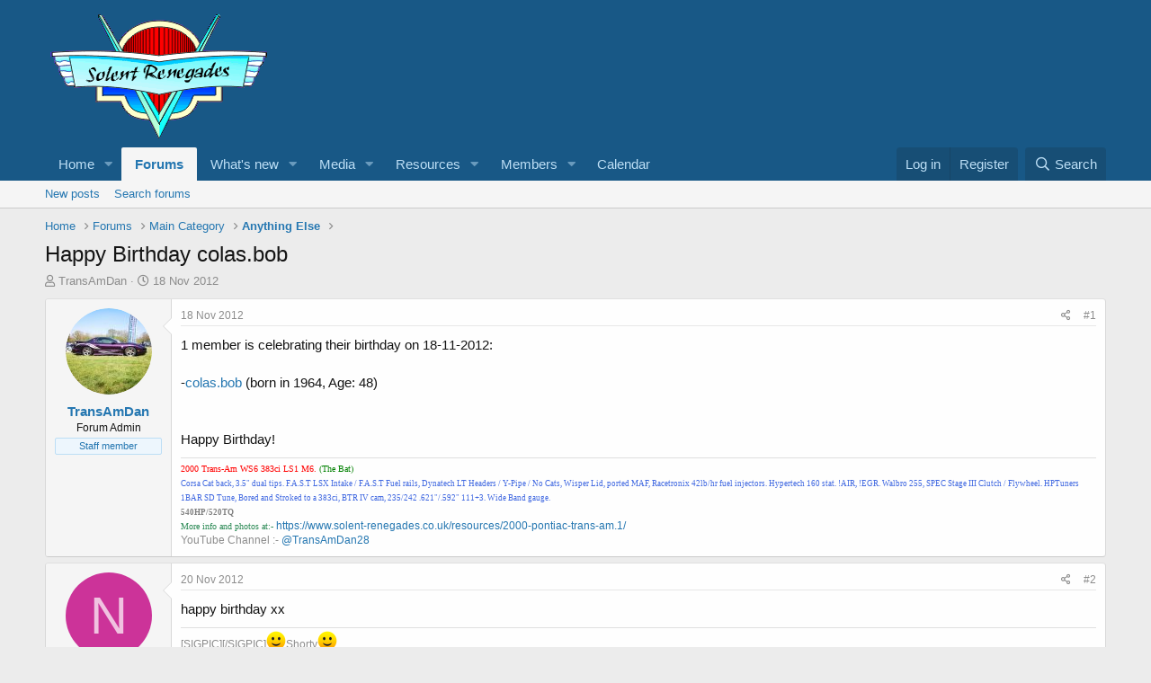

--- FILE ---
content_type: text/html; charset=utf-8
request_url: https://www.solent-renegades.co.uk/threads/happy-birthday-colas-bob.4889/
body_size: 15344
content:
<!DOCTYPE html>
<html id="XF" lang="en-GB" dir="LTR"
	data-app="public"
	data-template="thread_view"
	data-container-key="node-2"
	data-content-key="thread-4889"
	data-logged-in="false"
	data-cookie-prefix="xf_"
	data-csrf="1763561296,33e3708e8bc4d286c015f02c298a55d3"
	class="has-no-js template-thread_view"
	>
<head>
	<meta charset="utf-8" />
	<meta http-equiv="X-UA-Compatible" content="IE=Edge" />
	<meta name="viewport" content="width=device-width, initial-scale=1, viewport-fit=cover">

	
	
	

	<title>Happy Birthday  colas.bob | Solent Renegades Car Club</title>

	<link rel="manifest" href="/webmanifest.php">
	
		<meta name="theme-color" content="#185886" />
	

	<meta name="apple-mobile-web-app-title" content="Solent Renegades">
	
		<link rel="apple-touch-icon" href="/data/assets/logo/SR-logo-192.jpg">
	

	
		
		<meta name="description" content="1 member is celebrating their birthday on 18-11-2012:
		
					-colas.bob (born in 1964, Age: 48)
		
		
		Happy Birthday!" />
		<meta property="og:description" content="1 member is celebrating their birthday on 18-11-2012:
		
					-colas.bob (born in 1964, Age: 48)
		
		
		Happy Birthday!" />
		<meta property="twitter:description" content="1 member is celebrating their birthday on 18-11-2012:
		
					-colas.bob (born in 1964, Age: 48)
		
		
		Happy Birthday!" />
	
	
		<meta property="og:url" content="https://www.solent-renegades.co.uk/threads/happy-birthday-colas-bob.4889/" />
	
		<link rel="canonical" href="https://www.solent-renegades.co.uk/threads/happy-birthday-colas-bob.4889/" />
	

	
		
	
	
	<meta property="og:site_name" content="Solent Renegades Car Club" />


	
	
		
	
	
	<meta property="og:type" content="website" />


	
	
		
	
	
	
		<meta property="og:title" content="Happy Birthday  colas.bob" />
		<meta property="twitter:title" content="Happy Birthday  colas.bob" />
	


	
	
	
	

	
	

	


	<link rel="preload" href="/styles/fonts/fa/fa-regular-400.woff2?_v=5.15.3" as="font" type="font/woff2" crossorigin="anonymous" />


	<link rel="preload" href="/styles/fonts/fa/fa-solid-900.woff2?_v=5.15.3" as="font" type="font/woff2" crossorigin="anonymous" />


<link rel="preload" href="/styles/fonts/fa/fa-brands-400.woff2?_v=5.15.3" as="font" type="font/woff2" crossorigin="anonymous" />

	<link rel="stylesheet" href="/css.php?css=public%3Anormalize.css%2Cpublic%3Afa.css%2Cpublic%3Acore.less%2Cpublic%3Aapp.less&amp;s=1&amp;l=1&amp;d=1741033616&amp;k=6074861e7b7186ba27674e83badf35e693966c10" />

	<link rel="stylesheet" href="/css.php?css=public%3Amessage.less%2Cpublic%3Ashare_controls.less%2Cpublic%3Astructured_list.less%2Cpublic%3Aextra.less&amp;s=1&amp;l=1&amp;d=1741033616&amp;k=8b6582d9175cc616c84d6b463358f0e99c3dc366" />

	
		<script src="/js/xf/preamble.min.js?_v=d11f22db"></script>
	


	
		<link rel="icon" type="image/png" href="https://www.solent-renegades.co.uk/favicon.ico" sizes="32x32" />
	
	
	<script async src="https://www.googletagmanager.com/gtag/js?id=UA-30863295-1"></script>
	<script>
		window.dataLayer = window.dataLayer || [];
		function gtag(){dataLayer.push(arguments);}
		gtag('js', new Date());
		gtag('config', 'UA-30863295-1', {
			// 
			
			
		});
	</script>

</head>
<body data-template="thread_view">

<div class="p-pageWrapper" id="top">





<header class="p-header" id="header">
	<div class="p-header-inner">
		<div class="p-header-content">

			<div class="p-header-logo p-header-logo--image">
				<a href="https://www.solent-renegades.co.uk/home/">
					<img src="/solent-renegades-logo.gif" srcset="" alt="Solent Renegades Car Club"
						width="" height="" />
				</a>
			</div>

			
	


		</div>
	</div>
</header>





	<div class="p-navSticky p-navSticky--primary" data-xf-init="sticky-header">
		
	<nav class="p-nav">
		<div class="p-nav-inner">
			<button type="button" class="button--plain p-nav-menuTrigger button" data-xf-click="off-canvas" data-menu=".js-headerOffCanvasMenu" tabindex="0" aria-label="Menu"><span class="button-text">
				<i aria-hidden="true"></i>
			</span></button>

			<div class="p-nav-smallLogo">
				<a href="https://www.solent-renegades.co.uk/home/">
					<img src="/solent-renegades-logo.gif" srcset="" alt="Solent Renegades Car Club"
						width="" height="" />
				</a>
			</div>

			<div class="p-nav-scroller hScroller" data-xf-init="h-scroller" data-auto-scroll=".p-navEl.is-selected">
				<div class="hScroller-scroll">
					<ul class="p-nav-list js-offCanvasNavSource">
					
						<li>
							


	<div class="p-navEl " data-has-children="true">
		

			
	
	<a href="https://www.solent-renegades.co.uk/home/"
		class="p-navEl-link p-navEl-link--splitMenu "
		
		
		data-nav-id="home">Home</a>


			<a data-xf-key="1"
				data-xf-click="menu"
				data-menu-pos-ref="< .p-navEl"
				class="p-navEl-splitTrigger"
				role="button"
				tabindex="0"
				aria-label="Toggle expanded"
				aria-expanded="false"
				aria-haspopup="true"></a>

		
		
			<div class="menu menu--structural" data-menu="menu" aria-hidden="true">
				<div class="menu-content">
					
						
	
	
	<a href="/home/"
		class="menu-linkRow u-indentDepth0 js-offCanvasCopy "
		
		
		data-nav-id="90">Home page</a>

	

					
				</div>
			</div>
		
	</div>



						</li>
					
						<li>
							


	<div class="p-navEl is-selected" data-has-children="true">
		

			
	
	<a href="/forums/"
		class="p-navEl-link p-navEl-link--splitMenu "
		
		
		data-nav-id="forums">Forums</a>


			<a data-xf-key="2"
				data-xf-click="menu"
				data-menu-pos-ref="< .p-navEl"
				class="p-navEl-splitTrigger"
				role="button"
				tabindex="0"
				aria-label="Toggle expanded"
				aria-expanded="false"
				aria-haspopup="true"></a>

		
		
			<div class="menu menu--structural" data-menu="menu" aria-hidden="true">
				<div class="menu-content">
					
						
	
	
	<a href="/whats-new/posts/"
		class="menu-linkRow u-indentDepth0 js-offCanvasCopy "
		
		
		data-nav-id="newPosts">New posts</a>

	

					
						
	
	
	<a href="/search/?type=post"
		class="menu-linkRow u-indentDepth0 js-offCanvasCopy "
		
		
		data-nav-id="searchForums">Search forums</a>

	

					
				</div>
			</div>
		
	</div>



						</li>
					
						<li>
							


	<div class="p-navEl " data-has-children="true">
		

			
	
	<a href="/whats-new/"
		class="p-navEl-link p-navEl-link--splitMenu "
		
		
		data-nav-id="whatsNew">What's new</a>


			<a data-xf-key="3"
				data-xf-click="menu"
				data-menu-pos-ref="< .p-navEl"
				class="p-navEl-splitTrigger"
				role="button"
				tabindex="0"
				aria-label="Toggle expanded"
				aria-expanded="false"
				aria-haspopup="true"></a>

		
		
			<div class="menu menu--structural" data-menu="menu" aria-hidden="true">
				<div class="menu-content">
					
						
	
	
	<a href="/whats-new/posts/"
		class="menu-linkRow u-indentDepth0 js-offCanvasCopy "
		 rel="nofollow"
		
		data-nav-id="whatsNewPosts">New posts</a>

	

					
						
	
	
	<a href="/whats-new/media/"
		class="menu-linkRow u-indentDepth0 js-offCanvasCopy "
		 rel="nofollow"
		
		data-nav-id="xfmgWhatsNewNewMedia">New media</a>

	

					
						
	
	
	<a href="/whats-new/media-comments/"
		class="menu-linkRow u-indentDepth0 js-offCanvasCopy "
		 rel="nofollow"
		
		data-nav-id="xfmgWhatsNewMediaComments">New media comments</a>

	

					
						
	
	
	<a href="/whats-new/resources/"
		class="menu-linkRow u-indentDepth0 js-offCanvasCopy "
		 rel="nofollow"
		
		data-nav-id="xfrmNewResources">New resources</a>

	

					
						
	
	
	<a href="/whats-new/profile-posts/"
		class="menu-linkRow u-indentDepth0 js-offCanvasCopy "
		 rel="nofollow"
		
		data-nav-id="whatsNewProfilePosts">New profile posts</a>

	

					
						
	
	
	<a href="/whats-new/latest-activity"
		class="menu-linkRow u-indentDepth0 js-offCanvasCopy "
		 rel="nofollow"
		
		data-nav-id="latestActivity">Latest activity</a>

	

					
				</div>
			</div>
		
	</div>



						</li>
					
						<li>
							


	<div class="p-navEl " data-has-children="true">
		

			
	
	<a href="/media/"
		class="p-navEl-link p-navEl-link--splitMenu "
		
		
		data-nav-id="xfmg">Media</a>


			<a data-xf-key="4"
				data-xf-click="menu"
				data-menu-pos-ref="< .p-navEl"
				class="p-navEl-splitTrigger"
				role="button"
				tabindex="0"
				aria-label="Toggle expanded"
				aria-expanded="false"
				aria-haspopup="true"></a>

		
		
			<div class="menu menu--structural" data-menu="menu" aria-hidden="true">
				<div class="menu-content">
					
						
	
	
	<a href="/whats-new/media/"
		class="menu-linkRow u-indentDepth0 js-offCanvasCopy "
		 rel="nofollow"
		
		data-nav-id="xfmgNewMedia">New media</a>

	

					
						
	
	
	<a href="/whats-new/media-comments/"
		class="menu-linkRow u-indentDepth0 js-offCanvasCopy "
		 rel="nofollow"
		
		data-nav-id="xfmgNewComments">New comments</a>

	

					
						
	
	
	<a href="/search/?type=xfmg_media"
		class="menu-linkRow u-indentDepth0 js-offCanvasCopy "
		
		
		data-nav-id="xfmgSearchMedia">Search media</a>

	

					
				</div>
			</div>
		
	</div>



						</li>
					
						<li>
							


	<div class="p-navEl " data-has-children="true">
		

			
	
	<a href="/resources/"
		class="p-navEl-link p-navEl-link--splitMenu "
		
		
		data-nav-id="xfrm">Resources</a>


			<a data-xf-key="5"
				data-xf-click="menu"
				data-menu-pos-ref="< .p-navEl"
				class="p-navEl-splitTrigger"
				role="button"
				tabindex="0"
				aria-label="Toggle expanded"
				aria-expanded="false"
				aria-haspopup="true"></a>

		
		
			<div class="menu menu--structural" data-menu="menu" aria-hidden="true">
				<div class="menu-content">
					
						
	
	
	<a href="/resources/latest-reviews"
		class="menu-linkRow u-indentDepth0 js-offCanvasCopy "
		
		
		data-nav-id="xfrmLatestReviews">Latest reviews</a>

	

					
						
	
	
	<a href="/search/?type=resource"
		class="menu-linkRow u-indentDepth0 js-offCanvasCopy "
		
		
		data-nav-id="xfrmSearchResources">Search resources</a>

	

					
				</div>
			</div>
		
	</div>



						</li>
					
						<li>
							


	<div class="p-navEl " data-has-children="true">
		

			
	
	<a href="/members/"
		class="p-navEl-link p-navEl-link--splitMenu "
		
		
		data-nav-id="members">Members</a>


			<a data-xf-key="6"
				data-xf-click="menu"
				data-menu-pos-ref="< .p-navEl"
				class="p-navEl-splitTrigger"
				role="button"
				tabindex="0"
				aria-label="Toggle expanded"
				aria-expanded="false"
				aria-haspopup="true"></a>

		
		
			<div class="menu menu--structural" data-menu="menu" aria-hidden="true">
				<div class="menu-content">
					
						
	
	
	<a href="/members/list/"
		class="menu-linkRow u-indentDepth0 js-offCanvasCopy "
		
		
		data-nav-id="registeredMembers">Registered members</a>

	

					
						
	
	
	<a href="/online/"
		class="menu-linkRow u-indentDepth0 js-offCanvasCopy "
		
		
		data-nav-id="currentVisitors">Current visitors</a>

	

					
						
	
	
	<a href="/whats-new/profile-posts/"
		class="menu-linkRow u-indentDepth0 js-offCanvasCopy "
		 rel="nofollow"
		
		data-nav-id="newProfilePosts">New profile posts</a>

	

					
						
	
	
	<a href="/search/?type=profile_post"
		class="menu-linkRow u-indentDepth0 js-offCanvasCopy "
		
		
		data-nav-id="searchProfilePosts">Search profile posts</a>

	

					
				</div>
			</div>
		
	</div>



						</li>
					
						<li>
							




						</li>
					
						<li>
							


	<div class="p-navEl " >
		

			
	
	<a href="/calendar/"
		class="p-navEl-link "
		
		data-xf-key="8"
		data-nav-id="calendar">Calendar</a>


			

		
		
	</div>



						</li>
					
					</ul>
				</div>
			</div>

			<div class="p-nav-opposite">
				<div class="p-navgroup p-account p-navgroup--guest">
					
						<a href="/login/" class="p-navgroup-link p-navgroup-link--textual p-navgroup-link--logIn"
							data-xf-click="overlay" data-follow-redirects="on">
							<span class="p-navgroup-linkText">Log in</span>
						</a>
						
							<a href="/register/" class="p-navgroup-link p-navgroup-link--textual p-navgroup-link--register"
								data-xf-click="overlay" data-follow-redirects="on">
								<span class="p-navgroup-linkText">Register</span>
							</a>
						
					
				</div>

				<div class="p-navgroup p-discovery">
					<a href="/whats-new/"
						class="p-navgroup-link p-navgroup-link--iconic p-navgroup-link--whatsnew"
						aria-label="What&#039;s new"
						title="What&#039;s new">
						<i aria-hidden="true"></i>
						<span class="p-navgroup-linkText">What's new</span>
					</a>

					
						<a href="/search/"
							class="p-navgroup-link p-navgroup-link--iconic p-navgroup-link--search"
							data-xf-click="menu"
							data-xf-key="/"
							aria-label="Search"
							aria-expanded="false"
							aria-haspopup="true"
							title="Search">
							<i aria-hidden="true"></i>
							<span class="p-navgroup-linkText">Search</span>
						</a>
						<div class="menu menu--structural menu--wide" data-menu="menu" aria-hidden="true">
							<form action="/search/search" method="post"
								class="menu-content"
								data-xf-init="quick-search">

								<h3 class="menu-header">Search</h3>
								
								<div class="menu-row">
									
										<div class="inputGroup inputGroup--joined">
											<input type="text" class="input" name="keywords" placeholder="Search…" aria-label="Search" data-menu-autofocus="true" />
											
			<select name="constraints" class="js-quickSearch-constraint input" aria-label="Search within">
				<option value="">Everywhere</option>
<option value="{&quot;search_type&quot;:&quot;post&quot;}">Threads</option>
<option value="{&quot;search_type&quot;:&quot;post&quot;,&quot;c&quot;:{&quot;nodes&quot;:[2],&quot;child_nodes&quot;:1}}">This forum</option>
<option value="{&quot;search_type&quot;:&quot;post&quot;,&quot;c&quot;:{&quot;thread&quot;:4889}}">This thread</option>

			</select>
		
										</div>
									
								</div>

								
								<div class="menu-row">
									<label class="iconic"><input type="checkbox"  name="c[title_only]" value="1" /><i aria-hidden="true"></i><span class="iconic-label">Search titles only</span></label>

								</div>
								
								<div class="menu-row">
									<div class="inputGroup">
										<span class="inputGroup-text" id="ctrl_search_menu_by_member">By:</span>
										<input type="text" class="input" name="c[users]" data-xf-init="auto-complete" placeholder="Member" aria-labelledby="ctrl_search_menu_by_member" />
									</div>
								</div>
								<div class="menu-footer">
									<span class="menu-footer-controls">
										<button type="submit" class="button--primary button button--icon button--icon--search"><span class="button-text">Search</span></button>
										<a href="/search/" class="button"><span class="button-text">Advanced search…</span></a>
									</span>
								</div>

								<input type="hidden" name="_xfToken" value="1763561296,33e3708e8bc4d286c015f02c298a55d3" />
							</form>
						</div>
					
				</div>
			</div>
		</div>
	</nav>

	</div>
	
	
		<div class="p-sectionLinks">
			<div class="p-sectionLinks-inner hScroller" data-xf-init="h-scroller">
				<div class="hScroller-scroll">
					<ul class="p-sectionLinks-list">
					
						<li>
							


	<div class="p-navEl " >
		

			
	
	<a href="/whats-new/posts/"
		class="p-navEl-link "
		
		data-xf-key="alt+1"
		data-nav-id="newPosts">New posts</a>


			

		
		
	</div>



						</li>
					
						<li>
							


	<div class="p-navEl " >
		

			
	
	<a href="/search/?type=post"
		class="p-navEl-link "
		
		data-xf-key="alt+2"
		data-nav-id="searchForums">Search forums</a>


			

		
		
	</div>



						</li>
					
					</ul>
				</div>
			</div>
		</div>
	



<div class="offCanvasMenu offCanvasMenu--nav js-headerOffCanvasMenu" data-menu="menu" aria-hidden="true" data-ocm-builder="navigation">
	<div class="offCanvasMenu-backdrop" data-menu-close="true"></div>
	<div class="offCanvasMenu-content">
		<div class="offCanvasMenu-header">
			Menu
			<a class="offCanvasMenu-closer" data-menu-close="true" role="button" tabindex="0" aria-label="Close"></a>
		</div>
		
			<div class="p-offCanvasRegisterLink">
				<div class="offCanvasMenu-linkHolder">
					<a href="/login/" class="offCanvasMenu-link" data-xf-click="overlay" data-menu-close="true">
						Log in
					</a>
				</div>
				<hr class="offCanvasMenu-separator" />
				
					<div class="offCanvasMenu-linkHolder">
						<a href="/register/" class="offCanvasMenu-link" data-xf-click="overlay" data-menu-close="true">
							Register
						</a>
					</div>
					<hr class="offCanvasMenu-separator" />
				
			</div>
		
		<div class="js-offCanvasNavTarget"></div>
		<div class="offCanvasMenu-installBanner js-installPromptContainer" style="display: none;" data-xf-init="install-prompt">
			<div class="offCanvasMenu-installBanner-header">Install the app</div>
			<button type="button" class="js-installPromptButton button"><span class="button-text">Install</span></button>
			<template class="js-installTemplateIOS">
				<div class="overlay-title">How to install the app on iOS</div>
				<div class="block-body">
					<div class="block-row">
						<p>
							Follow along with the video below to see how to install our site as a web app on your home screen.
						</p>
						<p style="text-align: center">
							<video src="/styles/default/xenforo/add_to_home.mp4"
								width="280" height="480" autoplay loop muted playsinline></video>
						</p>
						<p>
							<small><strong>Note:</strong> This feature may not be available in some browsers.</small>
						</p>
					</div>
				</div>
			</template>
		</div>
	</div>
</div>

<div class="p-body">
	<div class="p-body-inner">
		<!--XF:EXTRA_OUTPUT-->

	


		

		

		
		
	
		<ul class="p-breadcrumbs "
			itemscope itemtype="https://schema.org/BreadcrumbList">
		
			

			
			

			
				
				
	<li itemprop="itemListElement" itemscope itemtype="https://schema.org/ListItem">
		<a href="https://www.solent-renegades.co.uk/home/" itemprop="item">
			<span itemprop="name">Home</span>
		</a>
		<meta itemprop="position" content="1" />
	</li>

			

			
				
				
	<li itemprop="itemListElement" itemscope itemtype="https://schema.org/ListItem">
		<a href="/forums/" itemprop="item">
			<span itemprop="name">Forums</span>
		</a>
		<meta itemprop="position" content="2" />
	</li>

			
			
				
				
	<li itemprop="itemListElement" itemscope itemtype="https://schema.org/ListItem">
		<a href="/forums/#main-category.1" itemprop="item">
			<span itemprop="name">Main Category</span>
		</a>
		<meta itemprop="position" content="3" />
	</li>

			
				
				
	<li itemprop="itemListElement" itemscope itemtype="https://schema.org/ListItem">
		<a href="/forums/anything-else.2/" itemprop="item">
			<span itemprop="name">Anything Else</span>
		</a>
		<meta itemprop="position" content="4" />
	</li>

			

		
		</ul>
	

		

		
	<noscript class="js-jsWarning"><div class="blockMessage blockMessage--important blockMessage--iconic u-noJsOnly">JavaScript is disabled. For a better experience, please enable JavaScript in your browser before proceeding.</div></noscript>

		
	<div class="blockMessage blockMessage--important blockMessage--iconic js-browserWarning" style="display: none">You are using an out of date browser. It  may not display this or other websites correctly.<br />You should upgrade or use an <a href="https://www.google.com/chrome/" target="_blank" rel="noopener">alternative browser</a>.</div>


		
			<div class="p-body-header">
			
				
					<div class="p-title ">
					
						
							<h1 class="p-title-value">Happy Birthday  colas.bob</h1>
						
						
					
					</div>
				

				
					<div class="p-description">
	<ul class="listInline listInline--bullet">
		<li>
			<i class="fa--xf far fa-user" aria-hidden="true" title="Thread starter"></i>
			<span class="u-srOnly">Thread starter</span>

			<a href="/members/transamdan.1/" class="username  u-concealed" dir="auto" data-user-id="1" data-xf-init="member-tooltip"><span class="username--staff username--moderator username--admin">TransAmDan</span></a>
		</li>
		<li>
			<i class="fa--xf far fa-clock" aria-hidden="true" title="Start date"></i>
			<span class="u-srOnly">Start date</span>

			<a href="/threads/happy-birthday-colas-bob.4889/" class="u-concealed"><time  class="u-dt" dir="auto" datetime="2012-11-18T23:07:54+0000" data-time="1353280074" data-date-string="18 Nov 2012" data-time-string="11:07 PM" title="18 Nov 2012 at 11:07 PM">18 Nov 2012</time></a>
		</li>
		
	</ul>
</div>
				
			
			</div>
		

		<div class="p-body-main  ">
			
			<div class="p-body-contentCol"></div>
			

			

			<div class="p-body-content">
				
				<div class="p-body-pageContent">





	


	












	
	
	
		
	
	
	


	
	
	
		
	
	
	


	
	
		
	
	
	


	
	












	

	
		
	



















<div class="block block--messages" data-xf-init="" data-type="post" data-href="/inline-mod/" data-search-target="*">

	<span class="u-anchorTarget" id="posts"></span>

	
		
	

	

	<div class="block-outer"></div>

	

	
		
	<div class="block-outer js-threadStatusField"></div>

	

	<div class="block-container lbContainer"
		data-xf-init="lightbox select-to-quote"
		data-message-selector=".js-post"
		data-lb-id="thread-4889"
		data-lb-universal="0">

		<div class="block-body js-replyNewMessageContainer">
			
				

					

					
						

	
	

	

	
	<article class="message message--post js-post js-inlineModContainer  "
		data-author="TransAmDan"
		data-content="post-16940"
		id="js-post-16940"
		>

		

		<span class="u-anchorTarget" id="post-16940"></span>

		
			<div class="message-inner">
				
					<div class="message-cell message-cell--user">
						

	<section class="message-user"
		>

		

		<div class="message-avatar ">
			<div class="message-avatar-wrapper">
				<a href="/members/transamdan.1/" class="avatar avatar--m" data-user-id="1" data-xf-init="member-tooltip">
			<img src="/data/avatars/m/0/1.jpg?1568493451" srcset="/data/avatars/l/0/1.jpg?1568493451 2x" alt="TransAmDan" class="avatar-u1-m" width="96" height="96" loading="lazy" /> 
		</a>
				
			</div>
		</div>
		<div class="message-userDetails">
			<h4 class="message-name"><a href="/members/transamdan.1/" class="username " dir="auto" data-user-id="1" data-xf-init="member-tooltip"><span class="username--staff username--moderator username--admin">TransAmDan</span></a></h4>
			<h5 class="userTitle message-userTitle" dir="auto">Forum Admin</h5>
			<div class="userBanner userBanner--staff message-userBanner" dir="auto"><span class="userBanner-before"></span><strong>Staff member</strong><span class="userBanner-after"></span></div>
		</div>
		
			
			
		
		<span class="message-userArrow"></span>

	</section>

					</div>
				

				
					
	<div class="message-cell message-cell--main">

					
						<div class="message-main js-quickEditTarget">

							
								

	

	<header class="message-attribution message-attribution--split">
		<ul class="message-attribution-main listInline ">
			
			
			<li class="u-concealed">
				<a href="/threads/happy-birthday-colas-bob.4889/post-16940" rel="nofollow" >
					<time  class="u-dt" dir="auto" datetime="2012-11-18T23:07:54+0000" data-time="1353280074" data-date-string="18 Nov 2012" data-time-string="11:07 PM" title="18 Nov 2012 at 11:07 PM">18 Nov 2012</time>
				</a>
			</li>
			
		</ul>

		<ul class="message-attribution-opposite message-attribution-opposite--list ">

			
			<li>
				<a href="/threads/happy-birthday-colas-bob.4889/post-16940"
					class="message-attribution-gadget"
					data-xf-init="share-tooltip"
					data-href="/posts/16940/share"
					aria-label="Share"
					rel="nofollow">
					<i class="fa--xf far fa-share-alt" aria-hidden="true"></i>
				</a>
			</li>
			
			
				<li>
					<a href="/threads/happy-birthday-colas-bob.4889/post-16940" rel="nofollow">
						#1
					</a>
				</li>
			
		</ul>
	</header>

							

							<div class="message-content js-messageContent">
							

								
									
	
	
	

								

								
									
	

	<div class="message-userContent lbContainer js-lbContainer "
		data-lb-id="post-16940"
		data-lb-caption-desc="TransAmDan &middot; 18 Nov 2012 at 11:07 PM">

		
			

	

		

		<article class="message-body js-selectToQuote">
			
				
			

			<div >
				
					<div class="bbWrapper">1 member is celebrating their birthday on 18-11-2012:<br />
		<br />
					-<a href="http://www.solent-renegades.co.uk/member.php?u=401" class="link link--internal">colas.bob</a> (born in 1964, Age: 48)<br />
		<br />
		<br />
		Happy Birthday!</div>
				
			</div>

			<div class="js-selectToQuoteEnd">&nbsp;</div>
			
				
			
		</article>

		
			

	

		

		
	</div>

								

								
									
	

	

								

								
									
	
		
			<aside class="message-signature">
			
				<div class="bbWrapper"><span style="font-family: 'Verdana'"><span style="font-size: 10px"><span style="color: midnightblue"><span style="color: red">2000 Trans-Am WS6 383ci LS1 M6. <span style="color: Green">(The Bat)</span></span></span><br />
<span style="color: midnightblue"><span style="font-size: 9px"><span style="color: LightBlue"><span style="color: RoyalBlue">Corsa Cat back, 3.5&quot; dual tips. F.A.S.T LSX Intake / F.A.S.T Fuel rails, Dynatech LT Headers / Y-Pipe / No Cats, Wisper Lid, ported MAF, Racetronix 42lb/hr fuel injectors. Hypertech 160 stat. !AIR, !EGR. Walbro 255, SPEC Stage III Clutch / Flywheel. HPTuners 1BAR SD Tune, Bored and Stroked to a 383ci, BTR IV cam, 235/242 .621&quot;/.592&quot; 111+3. Wide Band gauge.</span></span></span></span></span><br />
<span style="font-size: 10px"><span style="color: midnightblue"><span style="font-size: 9px"><span style="color: Gray"><b>540HP/520TQ</b></span></span></span></span><br />
<span style="font-size: 10px"><span style="color: midnightblue"><span style="color: blue"><span style="color: SeaGreen">More info and photos at:-</span> </span></span></span></span><a href="https://www.solent-renegades.co.uk/resources/2000-pontiac-trans-am.1/" class="link link--internal">https://www.solent-renegades.co.uk/resources/2000-pontiac-trans-am.1/</a><br />
YouTube Channel :- <a href="https://www.youtube.com/channel/UCvAjVVyjmcj5_BLyp6WCy7w" target="_blank" class="link link--external" rel="noopener">@TransAmDan28</a></div>
			
			</aside>
		
	

								

							
							</div>

							
								
	

	<footer class="message-footer">
		

		




			<div class="reactionsBar js-reactionsList ">
			
		</div>


		<div class="js-historyTarget message-historyTarget toggleTarget" data-href="trigger-href"></div>
	</footer>

							
						</div>

					
					</div>
				
			</div>
		
	</article>

	
	

					

					

				

					

					
						

	
	

	

	
	<article class="message message--post js-post js-inlineModContainer  "
		data-author="no1showjumper"
		data-content="post-16960"
		id="js-post-16960"
		itemscope itemtype="https://schema.org/Comment" itemid="https://www.solent-renegades.co.uk/posts/16960/">

		
			<meta itemprop="parentItem" itemscope itemid="https://www.solent-renegades.co.uk/threads/happy-birthday-colas-bob.4889/" />
		

		<span class="u-anchorTarget" id="post-16960"></span>

		
			<div class="message-inner">
				
					<div class="message-cell message-cell--user">
						

	<section class="message-user"
		itemprop="author" itemscope itemtype="https://schema.org/Person" itemid="https://www.solent-renegades.co.uk/members/no1showjumper.160/">

		
			<meta itemprop="url" content="https://www.solent-renegades.co.uk/members/no1showjumper.160/" />
		

		<div class="message-avatar ">
			<div class="message-avatar-wrapper">
				<a href="/members/no1showjumper.160/" class="avatar avatar--m avatar--default avatar--default--dynamic" data-user-id="160" data-xf-init="member-tooltip" style="background-color: #cc3399; color: #f0c2e0">
			<span class="avatar-u160-m" role="img" aria-label="no1showjumper">N</span> 
		</a>
				
			</div>
		</div>
		<div class="message-userDetails">
			<h4 class="message-name"><a href="/members/no1showjumper.160/" class="username " dir="auto" data-user-id="160" data-xf-init="member-tooltip"><span itemprop="name">no1showjumper</span></a></h4>
			<h5 class="userTitle message-userTitle" dir="auto" itemprop="jobTitle">Core Member</h5>
			
		</div>
		
			
			
		
		<span class="message-userArrow"></span>

	</section>

					</div>
				

				
					
	<div class="message-cell message-cell--main">

					
						<div class="message-main js-quickEditTarget">

							
								

	

	<header class="message-attribution message-attribution--split">
		<ul class="message-attribution-main listInline ">
			
			
			<li class="u-concealed">
				<a href="/threads/happy-birthday-colas-bob.4889/post-16960" rel="nofollow" itemprop="url">
					<time  class="u-dt" dir="auto" datetime="2012-11-20T10:34:38+0000" data-time="1353407678" data-date-string="20 Nov 2012" data-time-string="10:34 AM" title="20 Nov 2012 at 10:34 AM" itemprop="datePublished">20 Nov 2012</time>
				</a>
			</li>
			
		</ul>

		<ul class="message-attribution-opposite message-attribution-opposite--list ">

			
			<li>
				<a href="/threads/happy-birthday-colas-bob.4889/post-16960"
					class="message-attribution-gadget"
					data-xf-init="share-tooltip"
					data-href="/posts/16960/share"
					aria-label="Share"
					rel="nofollow">
					<i class="fa--xf far fa-share-alt" aria-hidden="true"></i>
				</a>
			</li>
			
			
				<li>
					<a href="/threads/happy-birthday-colas-bob.4889/post-16960" rel="nofollow">
						#2
					</a>
				</li>
			
		</ul>
	</header>

							

							<div class="message-content js-messageContent">
							

								
									
	
	
	

								

								
									
	

	<div class="message-userContent lbContainer js-lbContainer "
		data-lb-id="post-16960"
		data-lb-caption-desc="no1showjumper &middot; 20 Nov 2012 at 10:34 AM">

		

		<article class="message-body js-selectToQuote">
			
				
			

			<div itemprop="text">
				
					<div class="bbWrapper">happy birthday xx</div>
				
			</div>

			<div class="js-selectToQuoteEnd">&nbsp;</div>
			
				
			
		</article>

		

		
	</div>

								

								
									
	

	

								

								
									
	
		
			<aside class="message-signature">
			
				<div class="bbWrapper">[SIGPIC][/SIGPIC]<img src="[data-uri]" class="smilie smilie--sprite smilie--sprite1" alt=":)" title="Smile    :)" loading="lazy" data-shortname=":)" />Shorty<img src="[data-uri]" class="smilie smilie--sprite smilie--sprite1" alt=":)" title="Smile    :)" loading="lazy" data-shortname=":)" /></div>
			
			</aside>
		
	

								

							
							</div>

							
								
	

	<footer class="message-footer">
		
			<div class="message-microdata" itemprop="interactionStatistic" itemtype="https://schema.org/InteractionCounter" itemscope>
				<meta itemprop="userInteractionCount" content="0" />
				<meta itemprop="interactionType" content="https://schema.org/LikeAction" />
			</div>
		

		




			<div class="reactionsBar js-reactionsList ">
			
		</div>


		<div class="js-historyTarget message-historyTarget toggleTarget" data-href="trigger-href"></div>
	</footer>

							
						</div>

					
					</div>
				
			</div>
		
	</article>

	
	

					

					

				
			
		</div>
	</div>

	
		<div class="block-outer block-outer--after">
			
				

				
				
					<div class="block-outer-opposite">
						
							<a href="/login/" class="button--link button--wrap button" data-xf-click="overlay"><span class="button-text">
								You must log in or register to reply here.
							</span></a>
						
					</div>
				
			
		</div>
	

	
	

</div>









	<div class="block"  data-widget-id="25" data-widget-key="xfes_thread_view_below_quick_reply_similar_threads" data-widget-definition="xfes_similar_threads">
		<div class="block-container">
			
				<h3 class="block-header">Similar threads</h3>

				<div class="block-body">
					<div class="structItemContainer">
						
							

	

	<div class="structItem structItem--thread js-inlineModContainer js-threadListItem-63279" data-author="TransAmDan">

	
		<div class="structItem-cell structItem-cell--icon">
			<div class="structItem-iconContainer">
				<a href="/members/transamdan.1/" class="avatar avatar--s" data-user-id="1" data-xf-init="member-tooltip">
			<img src="/data/avatars/s/0/1.jpg?1568493451" srcset="/data/avatars/m/0/1.jpg?1568493451 2x" alt="TransAmDan" class="avatar-u1-s" width="48" height="48" loading="lazy" /> 
		</a>
				
			</div>
		</div>
	

	
		<div class="structItem-cell structItem-cell--main" data-xf-init="touch-proxy">
			

			<div class="structItem-title">
				
				
				<a href="/threads/summer-fair-fareham-on-wednesday-20th-august.63279/" class="" data-tp-primary="on" data-xf-init="preview-tooltip" data-preview-url="/threads/summer-fair-fareham-on-wednesday-20th-august.63279/preview">Summer Fair, Fareham on Wednesday 20th August</a>
			</div>

			<div class="structItem-minor">
				

				
					<ul class="structItem-parts">
						<li><a href="/members/transamdan.1/" class="username " dir="auto" data-user-id="1" data-xf-init="member-tooltip"><span class="username--staff username--moderator username--admin">TransAmDan</span></a></li>
						<li class="structItem-startDate"><a href="/threads/summer-fair-fareham-on-wednesday-20th-august.63279/" rel="nofollow"><time  class="u-dt" dir="auto" datetime="2025-07-24T19:43:54+0100" data-time="1753382634" data-date-string="24 Jul 2025" data-time-string="7:43 PM" title="24 Jul 2025 at 7:43 PM">24 Jul 2025</time></a></li>
						
							<li><a href="/forums/shows-and-cruises.8/">Shows and Cruises</a></li>
						
					</ul>

					
				
			</div>
		</div>
	

	
		<div class="structItem-cell structItem-cell--meta" title="First message reaction score: 0">
			<dl class="pairs pairs--justified">
				<dt>Replies</dt>
				<dd>1</dd>
			</dl>
			<dl class="pairs pairs--justified structItem-minor">
				<dt>Views</dt>
				<dd>1K</dd>
			</dl>
		</div>
	

	
		<div class="structItem-cell structItem-cell--latest">
			
				<a href="/threads/summer-fair-fareham-on-wednesday-20th-august.63279/latest" rel="nofollow"><time  class="structItem-latestDate u-dt" dir="auto" datetime="2025-08-20T16:43:32+0100" data-time="1755704612" data-date-string="20 Aug 2025" data-time-string="4:43 PM" title="20 Aug 2025 at 4:43 PM">20 Aug 2025</time></a>
				<div class="structItem-minor">
					
						<a href="/members/transamdan.1/" class="username " dir="auto" data-user-id="1" data-xf-init="member-tooltip"><span class="username--staff username--moderator username--admin">TransAmDan</span></a>
					
				</div>
			
		</div>
	

	
		<div class="structItem-cell structItem-cell--icon structItem-cell--iconEnd">
			<div class="structItem-iconContainer">
				
					<a href="/members/transamdan.1/" class="avatar avatar--xxs" data-user-id="1" data-xf-init="member-tooltip">
			<img src="/data/avatars/s/0/1.jpg?1568493451"  alt="TransAmDan" class="avatar-u1-s" width="48" height="48" loading="lazy" /> 
		</a>
				
			</div>
		</div>
	

	</div>

						
							

	

	<div class="structItem structItem--thread js-inlineModContainer js-threadListItem-63658" data-author="TransAmDan">

	
		<div class="structItem-cell structItem-cell--icon">
			<div class="structItem-iconContainer">
				<a href="/members/transamdan.1/" class="avatar avatar--s" data-user-id="1" data-xf-init="member-tooltip">
			<img src="/data/avatars/s/0/1.jpg?1568493451" srcset="/data/avatars/m/0/1.jpg?1568493451 2x" alt="TransAmDan" class="avatar-u1-s" width="48" height="48" loading="lazy" /> 
		</a>
				
			</div>
		</div>
	

	
		<div class="structItem-cell structItem-cell--main" data-xf-init="touch-proxy">
			

			<div class="structItem-title">
				
				
				<a href="/threads/creating-an-information-display-board-for-the-t-a.63658/" class="" data-tp-primary="on" data-xf-init="preview-tooltip" data-preview-url="/threads/creating-an-information-display-board-for-the-t-a.63658/preview">Creating an information display board for the T/A.</a>
			</div>

			<div class="structItem-minor">
				

				
					<ul class="structItem-parts">
						<li><a href="/members/transamdan.1/" class="username " dir="auto" data-user-id="1" data-xf-init="member-tooltip"><span class="username--staff username--moderator username--admin">TransAmDan</span></a></li>
						<li class="structItem-startDate"><a href="/threads/creating-an-information-display-board-for-the-t-a.63658/" rel="nofollow"><time  class="u-dt" dir="auto" datetime="2025-09-03T10:06:55+0100" data-time="1756890415" data-date-string="3 Sep 2025" data-time-string="10:06 AM" title="3 Sep 2025 at 10:06 AM">3 Sep 2025</time></a></li>
						
							<li><a href="/forums/general-discussion.4/">General Discussion</a></li>
						
					</ul>

					
				
			</div>
		</div>
	

	
		<div class="structItem-cell structItem-cell--meta" title="First message reaction score: 1">
			<dl class="pairs pairs--justified">
				<dt>Replies</dt>
				<dd>12</dd>
			</dl>
			<dl class="pairs pairs--justified structItem-minor">
				<dt>Views</dt>
				<dd>2K</dd>
			</dl>
		</div>
	

	
		<div class="structItem-cell structItem-cell--latest">
			
				<a href="/threads/creating-an-information-display-board-for-the-t-a.63658/latest" rel="nofollow"><time  class="structItem-latestDate u-dt" dir="auto" datetime="2025-09-29T10:16:49+0100" data-time="1759137409" data-date-string="29 Sep 2025" data-time-string="10:16 AM" title="29 Sep 2025 at 10:16 AM">29 Sep 2025</time></a>
				<div class="structItem-minor">
					
						<a href="/members/transamdan.1/" class="username " dir="auto" data-user-id="1" data-xf-init="member-tooltip"><span class="username--staff username--moderator username--admin">TransAmDan</span></a>
					
				</div>
			
		</div>
	

	
		<div class="structItem-cell structItem-cell--icon structItem-cell--iconEnd">
			<div class="structItem-iconContainer">
				
					<a href="/members/transamdan.1/" class="avatar avatar--xxs" data-user-id="1" data-xf-init="member-tooltip">
			<img src="/data/avatars/s/0/1.jpg?1568493451"  alt="TransAmDan" class="avatar-u1-s" width="48" height="48" loading="lazy" /> 
		</a>
				
			</div>
		</div>
	

	</div>

						
							

	

	<div class="structItem structItem--thread js-inlineModContainer js-threadListItem-54579" data-author="TransAmDan">

	
		<div class="structItem-cell structItem-cell--icon">
			<div class="structItem-iconContainer">
				<a href="/members/transamdan.1/" class="avatar avatar--s" data-user-id="1" data-xf-init="member-tooltip">
			<img src="/data/avatars/s/0/1.jpg?1568493451" srcset="/data/avatars/m/0/1.jpg?1568493451 2x" alt="TransAmDan" class="avatar-u1-s" width="48" height="48" loading="lazy" /> 
		</a>
				
			</div>
		</div>
	

	
		<div class="structItem-cell structItem-cell--main" data-xf-init="touch-proxy">
			

			<div class="structItem-title">
				
				
				<a href="/threads/mcdonalds-seems-to-be-going-down-hill.54579/" class="" data-tp-primary="on" data-xf-init="preview-tooltip" data-preview-url="/threads/mcdonalds-seems-to-be-going-down-hill.54579/preview">McDonalds seems to be going down hill.</a>
			</div>

			<div class="structItem-minor">
				

				
					<ul class="structItem-parts">
						<li><a href="/members/transamdan.1/" class="username " dir="auto" data-user-id="1" data-xf-init="member-tooltip"><span class="username--staff username--moderator username--admin">TransAmDan</span></a></li>
						<li class="structItem-startDate"><a href="/threads/mcdonalds-seems-to-be-going-down-hill.54579/" rel="nofollow"><time  class="u-dt" dir="auto" datetime="2023-10-09T09:22:21+0100" data-time="1696839741" data-date-string="9 Oct 2023" data-time-string="9:22 AM" title="9 Oct 2023 at 9:22 AM">9 Oct 2023</time></a></li>
						
							<li><a href="/forums/anything-else.2/">Anything Else</a></li>
						
					</ul>

					
				
			</div>
		</div>
	

	
		<div class="structItem-cell structItem-cell--meta" title="First message reaction score: 1">
			<dl class="pairs pairs--justified">
				<dt>Replies</dt>
				<dd>9</dd>
			</dl>
			<dl class="pairs pairs--justified structItem-minor">
				<dt>Views</dt>
				<dd>3K</dd>
			</dl>
		</div>
	

	
		<div class="structItem-cell structItem-cell--latest">
			
				<a href="/threads/mcdonalds-seems-to-be-going-down-hill.54579/latest" rel="nofollow"><time  class="structItem-latestDate u-dt" dir="auto" datetime="2023-10-16T21:00:24+0100" data-time="1697486424" data-date-string="16 Oct 2023" data-time-string="9:00 PM" title="16 Oct 2023 at 9:00 PM">16 Oct 2023</time></a>
				<div class="structItem-minor">
					
						<a href="/members/will.18/" class="username " dir="auto" data-user-id="18" data-xf-init="member-tooltip">Will</a>
					
				</div>
			
		</div>
	

	
		<div class="structItem-cell structItem-cell--icon structItem-cell--iconEnd">
			<div class="structItem-iconContainer">
				
					<a href="/members/will.18/" class="avatar avatar--xxs" data-user-id="18" data-xf-init="member-tooltip">
			<img src="/data/avatars/s/0/18.jpg?1708781168"  alt="Will" class="avatar-u18-s" width="48" height="48" loading="lazy" /> 
		</a>
				
			</div>
		</div>
	

	</div>

						
							

	

	<div class="structItem structItem--thread js-inlineModContainer js-threadListItem-56508" data-author="TransAmDan">

	
		<div class="structItem-cell structItem-cell--icon">
			<div class="structItem-iconContainer">
				<a href="/members/transamdan.1/" class="avatar avatar--s" data-user-id="1" data-xf-init="member-tooltip">
			<img src="/data/avatars/s/0/1.jpg?1568493451" srcset="/data/avatars/m/0/1.jpg?1568493451 2x" alt="TransAmDan" class="avatar-u1-s" width="48" height="48" loading="lazy" /> 
		</a>
				
			</div>
		</div>
	

	
		<div class="structItem-cell structItem-cell--main" data-xf-init="touch-proxy">
			

			<div class="structItem-title">
				
				
				<a href="/threads/sarahs-volvo-costly-to-fix.56508/" class="" data-tp-primary="on" data-xf-init="preview-tooltip" data-preview-url="/threads/sarahs-volvo-costly-to-fix.56508/preview">Sarahs Volvo costly to fix.</a>
			</div>

			<div class="structItem-minor">
				

				
					<ul class="structItem-parts">
						<li><a href="/members/transamdan.1/" class="username " dir="auto" data-user-id="1" data-xf-init="member-tooltip"><span class="username--staff username--moderator username--admin">TransAmDan</span></a></li>
						<li class="structItem-startDate"><a href="/threads/sarahs-volvo-costly-to-fix.56508/" rel="nofollow"><time  class="u-dt" dir="auto" datetime="2024-02-29T10:15:14+0000" data-time="1709201714" data-date-string="29 Feb 2024" data-time-string="10:15 AM" title="29 Feb 2024 at 10:15 AM">29 Feb 2024</time></a></li>
						
							<li><a href="/forums/anything-else.2/">Anything Else</a></li>
						
					</ul>

					
				
			</div>
		</div>
	

	
		<div class="structItem-cell structItem-cell--meta" title="First message reaction score: 2">
			<dl class="pairs pairs--justified">
				<dt>Replies</dt>
				<dd>3</dd>
			</dl>
			<dl class="pairs pairs--justified structItem-minor">
				<dt>Views</dt>
				<dd>2K</dd>
			</dl>
		</div>
	

	
		<div class="structItem-cell structItem-cell--latest">
			
				<a href="/threads/sarahs-volvo-costly-to-fix.56508/latest" rel="nofollow"><time  class="structItem-latestDate u-dt" dir="auto" datetime="2024-02-29T21:53:03+0000" data-time="1709243583" data-date-string="29 Feb 2024" data-time-string="9:53 PM" title="29 Feb 2024 at 9:53 PM">29 Feb 2024</time></a>
				<div class="structItem-minor">
					
						<a href="/members/sarah.667/" class="username " dir="auto" data-user-id="667" data-xf-init="member-tooltip">sarah</a>
					
				</div>
			
		</div>
	

	
		<div class="structItem-cell structItem-cell--icon structItem-cell--iconEnd">
			<div class="structItem-iconContainer">
				
					<a href="/members/sarah.667/" class="avatar avatar--xxs" data-user-id="667" data-xf-init="member-tooltip">
			<img src="/data/avatars/s/0/667.jpg?1568491990"  alt="sarah" class="avatar-u667-s" width="48" height="48" loading="lazy" /> 
		</a>
				
			</div>
		</div>
	

	</div>

						
							

	

	<div class="structItem structItem--thread js-inlineModContainer js-threadListItem-61255" data-author="TransAmDan">

	
		<div class="structItem-cell structItem-cell--icon">
			<div class="structItem-iconContainer">
				<a href="/members/transamdan.1/" class="avatar avatar--s" data-user-id="1" data-xf-init="member-tooltip">
			<img src="/data/avatars/s/0/1.jpg?1568493451" srcset="/data/avatars/m/0/1.jpg?1568493451 2x" alt="TransAmDan" class="avatar-u1-s" width="48" height="48" loading="lazy" /> 
		</a>
				
			</div>
		</div>
	

	
		<div class="structItem-cell structItem-cell--main" data-xf-init="touch-proxy">
			

			<div class="structItem-title">
				
				
				<a href="/threads/gosport-rotary%E2%80%99s-vehicle-rally-and-family-fun-day-25th-august-2025.61255/" class="" data-tp-primary="on" data-xf-init="preview-tooltip" data-preview-url="/threads/gosport-rotary%E2%80%99s-vehicle-rally-and-family-fun-day-25th-august-2025.61255/preview">Gosport Rotary’s Vehicle Rally and Family Fun Day - 25th August 2025</a>
			</div>

			<div class="structItem-minor">
				

				
					<ul class="structItem-parts">
						<li><a href="/members/transamdan.1/" class="username " dir="auto" data-user-id="1" data-xf-init="member-tooltip"><span class="username--staff username--moderator username--admin">TransAmDan</span></a></li>
						<li class="structItem-startDate"><a href="/threads/gosport-rotary%E2%80%99s-vehicle-rally-and-family-fun-day-25th-august-2025.61255/" rel="nofollow"><time  class="u-dt" dir="auto" datetime="2025-02-24T11:34:55+0000" data-time="1740396895" data-date-string="24 Feb 2025" data-time-string="11:34 AM" title="24 Feb 2025 at 11:34 AM">24 Feb 2025</time></a></li>
						
							<li><a href="/forums/shows-and-cruises.8/">Shows and Cruises</a></li>
						
					</ul>

					
				
			</div>
		</div>
	

	
		<div class="structItem-cell structItem-cell--meta" title="First message reaction score: 2">
			<dl class="pairs pairs--justified">
				<dt>Replies</dt>
				<dd>4</dd>
			</dl>
			<dl class="pairs pairs--justified structItem-minor">
				<dt>Views</dt>
				<dd>3K</dd>
			</dl>
		</div>
	

	
		<div class="structItem-cell structItem-cell--latest">
			
				<a href="/threads/gosport-rotary%E2%80%99s-vehicle-rally-and-family-fun-day-25th-august-2025.61255/latest" rel="nofollow"><time  class="structItem-latestDate u-dt" dir="auto" datetime="2025-08-29T16:31:49+0100" data-time="1756481509" data-date-string="29 Aug 2025" data-time-string="4:31 PM" title="29 Aug 2025 at 4:31 PM">29 Aug 2025</time></a>
				<div class="structItem-minor">
					
						<a href="/members/transamdan.1/" class="username " dir="auto" data-user-id="1" data-xf-init="member-tooltip"><span class="username--staff username--moderator username--admin">TransAmDan</span></a>
					
				</div>
			
		</div>
	

	
		<div class="structItem-cell structItem-cell--icon structItem-cell--iconEnd">
			<div class="structItem-iconContainer">
				
					<a href="/members/transamdan.1/" class="avatar avatar--xxs" data-user-id="1" data-xf-init="member-tooltip">
			<img src="/data/avatars/s/0/1.jpg?1568493451"  alt="TransAmDan" class="avatar-u1-s" width="48" height="48" loading="lazy" /> 
		</a>
				
			</div>
		</div>
	

	</div>

						
					</div>
				</div>
			
		</div>
	</div>




<div class="blockMessage blockMessage--none">
	

	
		

		<div class="shareButtons shareButtons--iconic" data-xf-init="share-buttons" data-page-url="" data-page-title="" data-page-desc="" data-page-image="">
			
				<span class="shareButtons-label">Share:</span>
			

			<div class="shareButtons-buttons">
				
					
						<a class="shareButtons-button shareButtons-button--brand shareButtons-button--facebook" data-href="https://www.facebook.com/sharer.php?u={url}">
							<i aria-hidden="true"></i>
							<span>Facebook</span>
						</a>
					

					
						<a class="shareButtons-button shareButtons-button--brand shareButtons-button--twitter" data-href="https://twitter.com/intent/tweet?url={url}&amp;text={title}">
							<svg xmlns="http://www.w3.org/2000/svg" height="1em" viewBox="0 0 512 512" class=""><!--! Font Awesome Free 6.4.2 by @fontawesome - https://fontawesome.com License - https://fontawesome.com/license (Commercial License) Copyright 2023 Fonticons, Inc. --><path d="M389.2 48h70.6L305.6 224.2 487 464H345L233.7 318.6 106.5 464H35.8L200.7 275.5 26.8 48H172.4L272.9 180.9 389.2 48zM364.4 421.8h39.1L151.1 88h-42L364.4 421.8z"/></svg> <span>X (Twitter)</span>
						</a>
					

					
						<a class="shareButtons-button shareButtons-button--brand shareButtons-button--reddit" data-href="https://reddit.com/submit?url={url}&amp;title={title}">
							<i aria-hidden="true"></i>
							<span>Reddit</span>
						</a>
					

					
						<a class="shareButtons-button shareButtons-button--brand shareButtons-button--pinterest" data-href="https://pinterest.com/pin/create/bookmarklet/?url={url}&amp;description={title}&amp;media={image}">
							<i aria-hidden="true"></i>
							<span>Pinterest</span>
						</a>
					

					
						<a class="shareButtons-button shareButtons-button--brand shareButtons-button--tumblr" data-href="https://www.tumblr.com/widgets/share/tool?canonicalUrl={url}&amp;title={title}">
							<i aria-hidden="true"></i>
							<span>Tumblr</span>
						</a>
					

					
						<a class="shareButtons-button shareButtons-button--brand shareButtons-button--whatsApp" data-href="https://api.whatsapp.com/send?text={title}&nbsp;{url}">
							<i aria-hidden="true"></i>
							<span>WhatsApp</span>
						</a>
					

					
						<a class="shareButtons-button shareButtons-button--email" data-href="mailto:?subject={title}&amp;body={url}">
							<i aria-hidden="true"></i>
							<span>Email</span>
						</a>
					

					
						<a class="shareButtons-button shareButtons-button--share is-hidden"
							data-xf-init="web-share"
							data-title="" data-text="" data-url=""
							data-hide=".shareButtons-button:not(.shareButtons-button--share)">

							<i aria-hidden="true"></i>
							<span>Share</span>
						</a>
					

					
						<a class="shareButtons-button shareButtons-button--link is-hidden" data-clipboard="{url}">
							<i aria-hidden="true"></i>
							<span>Link</span>
						</a>
					
				
			</div>
		</div>
	

</div>








<script src="https://maps.googleapis.com/maps/api/js?key=AIzaSyABKvXLbZtSo81a_6f5CsY5onlP1DP6-os"></script>

	
</div>
				
			</div>

			
		</div>

		
		
	
		<ul class="p-breadcrumbs p-breadcrumbs--bottom"
			itemscope itemtype="https://schema.org/BreadcrumbList">
		
			

			
			

			
				
				
	<li itemprop="itemListElement" itemscope itemtype="https://schema.org/ListItem">
		<a href="https://www.solent-renegades.co.uk/home/" itemprop="item">
			<span itemprop="name">Home</span>
		</a>
		<meta itemprop="position" content="1" />
	</li>

			

			
				
				
	<li itemprop="itemListElement" itemscope itemtype="https://schema.org/ListItem">
		<a href="/forums/" itemprop="item">
			<span itemprop="name">Forums</span>
		</a>
		<meta itemprop="position" content="2" />
	</li>

			
			
				
				
	<li itemprop="itemListElement" itemscope itemtype="https://schema.org/ListItem">
		<a href="/forums/#main-category.1" itemprop="item">
			<span itemprop="name">Main Category</span>
		</a>
		<meta itemprop="position" content="3" />
	</li>

			
				
				
	<li itemprop="itemListElement" itemscope itemtype="https://schema.org/ListItem">
		<a href="/forums/anything-else.2/" itemprop="item">
			<span itemprop="name">Anything Else</span>
		</a>
		<meta itemprop="position" content="4" />
	</li>

			

		
		</ul>
	

		
	</div>
</div>

<footer class="p-footer" id="footer">
	<div class="p-footer-inner">

		<div class="p-footer-row">
			
			<div class="p-footer-row-opposite">
				<ul class="p-footer-linkList">
					
						
							<li><a href="/misc/contact" data-xf-click="overlay">Contact us</a></li>
						
					

					
						<li><a href="/help/terms/">Terms and rules</a></li>
					

					
						<li><a href="/help/privacy-policy/">Privacy policy</a></li>
					

					
						<li><a href="/help/">Help</a></li>
					

					
						<li><a href="https://www.solent-renegades.co.uk/home/">Home</a></li>
					

					<li><a href="/forums/-/index.rss" target="_blank" class="p-footer-rssLink" title="RSS"><span aria-hidden="true"><i class="fa--xf far fa-rss" aria-hidden="true"></i><span class="u-srOnly">RSS</span></span></a></li>
				</ul>
			</div>
		</div>

		
			<div class="p-footer-copyright">
			
				<a href="https://xenforo.com" class="u-concealed" dir="ltr" target="_blank" rel="sponsored noopener">Community platform by XenForo<sup>&reg;</sup> <span class="copyright">&copy; 2010-2024 XenForo Ltd.</span></a>
				<div>
			Parts of this site powered by <a class="u-concealed" rel="nofollow noopener" href="https://www.dragonbyte-tech.com/store/categories/xenforo.5/?utm_source=solent-renegades.co.uk&utm_campaign=site&utm_medium=footer&utm_content=footer" target="_blank">XenForo add-ons from DragonByte&#8482;</a>
			&copy;2011-2025 <a class="u-concealed" rel="nofollow noopener" href="https://www.dragonbyte-tech.com/?utm_source=solent-renegades.co.uk&utm_campaign=site&utm_medium=footer&utm_content=footer" target="_blank">DragonByte Technologies</a>
			(<a class="u-concealed" rel="nofollow noopener" href="https://www.dragonbyte-tech.com/store/details/?products=351&utm_source=solent-renegades.co.uk&utm_campaign=product&utm_medium=footer&utm_content=footer" target="_blank">Details</a>)
		</div>
				
				
			
			</div>
		

		
	</div>
</footer>

</div> <!-- closing p-pageWrapper -->

<div class="u-bottomFixer js-bottomFixTarget">
	
	
</div>

<div class="u-navButtons js-navButtons" data-trigger-type="up">
	<a href="javascript:" class="button--scroll button"><span class="button-text"><i class="fa--xf far fa-arrow-left" aria-hidden="true"></i><span class="u-srOnly">Back</span></span></a>
</div>


	<div class="u-scrollButtons js-scrollButtons" data-trigger-type="up">
		<a href="#top" class="button--scroll button" data-xf-click="scroll-to"><span class="button-text"><i class="fa--xf far fa-arrow-up" aria-hidden="true"></i><span class="u-srOnly">Top</span></span></a>
		
	</div>



	<script src="https://ajax.googleapis.com/ajax/libs/jquery/3.5.1/jquery.min.js"></script><script>window.jQuery || document.write('<script src="/js/vendor/jquery/jquery-3.5.1.min.js?_v=d11f22db"><\/script>')</script>
	<script src="/js/vendor/vendor-compiled.js?_v=d11f22db"></script>
	<script src="/js/xf/core-compiled.js?_v=d11f22db"></script>
	
	<script>
		jQuery.extend(true, XF.config, {
			// 
			userId: 0,
			enablePush: true,
			pushAppServerKey: 'BK6K6aZeriD2QdgDHCyG0WzZogQ9m0jLykCfTD+YyBk8uWqyJ8nGBSEg6QfQIMuSNJo317A2jzxrDiI8lT1kWtU=',
			url: {
				fullBase: 'https://www.solent-renegades.co.uk/',
				basePath: '/',
				css: '/css.php?css=__SENTINEL__&s=1&l=1&d=1741033616',
				keepAlive: '/login/keep-alive'
			},
			cookie: {
				path: '/',
				domain: '',
				prefix: 'xf_',
				secure: true,
				consentMode: 'disabled',
				consented: ["optional","_third_party"]
			},
			cacheKey: '0d7b17f40664c0d79e3e6551cd99c739',
			csrf: '1763561296,33e3708e8bc4d286c015f02c298a55d3',
			js: {},
			css: {"public:message.less":true,"public:share_controls.less":true,"public:structured_list.less":true,"public:extra.less":true},
			time: {
				now: 1763561296,
				today: 1763510400,
				todayDow: 3,
				tomorrow: 1763596800,
				yesterday: 1763424000,
				week: 1762992000
			},
			borderSizeFeature: '3px',
			fontAwesomeWeight: 'r',
			enableRtnProtect: true,
			
			enableFormSubmitSticky: true,
			uploadMaxFilesize: 16777216,
			allowedVideoExtensions: ["m4v","mov","mp4","mp4v","mpeg","mpg","ogv","webm"],
			allowedAudioExtensions: ["mp3","opus","ogg","wav"],
			shortcodeToEmoji: true,
			visitorCounts: {
				conversations_unread: '0',
				alerts_unviewed: '0',
				total_unread: '0',
				title_count: true,
				icon_indicator: true
			},
			jsState: {},
			publicMetadataLogoUrl: '',
			publicPushBadgeUrl: 'https://www.solent-renegades.co.uk/styles/default/xenforo/bell.png'
		});

		jQuery.extend(XF.phrases, {
			// 
			dbtech_donate_hour: 	"hour",
			dbtech_donate_hours: 	"hours",
			dbtech_donate_minute: 	"minute",
			dbtech_donate_minutes: 	"minutes",
			dbtech_donate_second:  	"second",
			dbtech_donate_seconds: 	"seconds",
			dbtech_donate_day:  	"day",
			dbtech_donate_days: 	"days",
			dbtech_donate_week:  	"week",
			dbtech_donate_weeks: 	"weeks",
			dbtech_donate_month:  	"month",
			dbtech_donate_months: 	"months",

			date_x_at_time_y: "{date} at {time}",
			day_x_at_time_y:  "{day} at {time}",
			yesterday_at_x:   "Yesterday at {time}",
			x_minutes_ago:    "{minutes} minutes ago",
			one_minute_ago:   "1 minute ago",
			a_moment_ago:     "A moment ago",
			today_at_x:       "Today at {time}",
			in_a_moment:      "In a moment",
			in_a_minute:      "In a minute",
			in_x_minutes:     "In {minutes} minutes",
			later_today_at_x: "Later today at {time}",
			tomorrow_at_x:    "Tomorrow at {time}",

			day0: "Sunday",
			day1: "Monday",
			day2: "Tuesday",
			day3: "Wednesday",
			day4: "Thursday",
			day5: "Friday",
			day6: "Saturday",

			dayShort0: "Sun",
			dayShort1: "Mon",
			dayShort2: "Tue",
			dayShort3: "Wed",
			dayShort4: "Thu",
			dayShort5: "Fri",
			dayShort6: "Sat",

			month0: "January",
			month1: "February",
			month2: "March",
			month3: "April",
			month4: "May",
			month5: "June",
			month6: "July",
			month7: "August",
			month8: "September",
			month9: "October",
			month10: "November",
			month11: "December",

			active_user_changed_reload_page: "The active user has changed. Reload the page for the latest version.",
			server_did_not_respond_in_time_try_again: "The server did not respond in time. Please try again.",
			oops_we_ran_into_some_problems: "Oops! We ran into some problems.",
			oops_we_ran_into_some_problems_more_details_console: "Oops! We ran into some problems. Please try again later. More error details may be in the browser console.",
			file_too_large_to_upload: "The file is too large to be uploaded.",
			uploaded_file_is_too_large_for_server_to_process: "The uploaded file is too large for the server to process.",
			files_being_uploaded_are_you_sure: "Files are still being uploaded. Are you sure you want to submit this form?",
			attach: "Attach files",
			rich_text_box: "Rich text box",
			close: "Close",
			link_copied_to_clipboard: "Link copied to clipboard.",
			text_copied_to_clipboard: "Text copied to clipboard.",
			loading: "Loading…",
			you_have_exceeded_maximum_number_of_selectable_items: "You have exceeded the maximum number of selectable items.",

			processing: "Processing",
			'processing...': "Processing…",

			showing_x_of_y_items: "Showing {count} of {total} items",
			showing_all_items: "Showing all items",
			no_items_to_display: "No items to display",

			number_button_up: "Increase",
			number_button_down: "Decrease",

			push_enable_notification_title: "Push notifications enabled successfully at Solent Renegades Car Club",
			push_enable_notification_body: "Thank you for enabling push notifications!",

			pull_down_to_refresh: "Pull down to refresh",
			release_to_refresh: "Release to refresh",
			refreshing: "Refreshing…"
		});
	</script>

	<form style="display:none" hidden="hidden">
		<input type="text" name="_xfClientLoadTime" value="" id="_xfClientLoadTime" title="_xfClientLoadTime" tabindex="-1" />
	</form>

	





	
	
		
		
			<script type="application/ld+json">
				{
    "@context": "https://schema.org",
    "@type": "WebPage",
    "url": "https://www.solent-renegades.co.uk/threads/happy-birthday-colas-bob.4889/",
    "mainEntity": {
        "@type": "DiscussionForumPosting",
        "@id": "https://www.solent-renegades.co.uk/threads/happy-birthday-colas-bob.4889/",
        "headline": "Happy Birthday  colas.bob",
        "datePublished": "2012-11-18T23:07:54+00:00",
        "keywords": "age, birthday, born, colas.bob, happy",
        "url": "https://www.solent-renegades.co.uk/threads/happy-birthday-colas-bob.4889/",
        "articleSection": "Anything Else",
        "author": {
            "@type": "Person",
            "@id": "https://www.solent-renegades.co.uk/members/transamdan.1/",
            "name": "TransAmDan",
            "url": "https://www.solent-renegades.co.uk/members/transamdan.1/"
        },
        "interactionStatistic": [
            {
                "@type": "InteractionCounter",
                "interactionType": "https://schema.org/ViewAction",
                "userInteractionCount": 934
            },
            {
                "@type": "InteractionCounter",
                "interactionType": "https://schema.org/CommentAction",
                "userInteractionCount": 1
            },
            {
                "@type": "InteractionCounter",
                "interactionType": "https://schema.org/LikeAction",
                "userInteractionCount": 0
            }
        ],
        "articleBody": "1 member is celebrating their birthday on 18-11-2012:\n\t\t\n\t\t\t\t\t-colas.bob (born in 1964, Age: 48)\n\t\t\n\t\t\n\t\tHappy Birthday!"
    },
    "publisher": {
        "@type": "Organization",
        "name": "Solent Renegades Car Club",
        "alternateName": "Solent Renegades",
        "description": "American car club on the South coast of England. Portsmouth and Waterlooville area in Hampshire",
        "url": "https://www.solent-renegades.co.uk"
    }
}
			</script>
		
	


</body>
</html>









